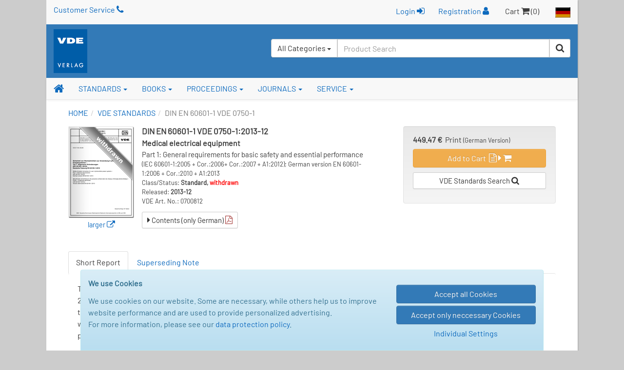

--- FILE ---
content_type: text/html; charset=UTF-8
request_url: https://www.vde-verlag.de/standards/0700812/din-en-60601-1-vde-0750-1-2013-12.html
body_size: 52682
content:
<!DOCTYPE html>
<html class="no-js" lang="en">
<head>
  <meta charset="utf-8">
  <meta http-equiv="x-ua-compatible" content="ie=edge">
  <title>DIN EN 60601-1 VDE 0750-1:2013-12 - Standards - VDE Publishing House</title>
      <style id="4a6fb3857c460df8afe952e5138efb6a">
        body {
            display: none !important;
        }
    </style>
    <script type="text/javascript">
        if (self === top) {
            const antiClickjack = document.getElementById("4a6fb3857c460df8afe952e5138efb6a");
            antiClickjack.parentNode.removeChild(antiClickjack);
        } else {
            top.location = self.location;
        }
    </script>
      <meta name="verify-v1" content="n9ELjM9hDcdcJPGYfNXUtCKflUQyMnkvfUj9CaoJtv0=" />
  <meta name="format-detection" content="telephone=no">
  <meta name="description" content="Medical electrical equipment; Part 1: General requirements for basic safety and essential performance; (IEC 60601-1:2005 + Cor.:2006+ Cor.:2007 + A1:2012); Germ" />  <meta name="keywords" content="Medizinische,elektrische,Geraete,Leistungsmerkmale,Sicherheit" />    <meta name="robots" content="index,follow,noodp" />  <link rel="alternate" hreflang="de" href="https://www.vde-verlag.de/normen/0700812/din-en-60601-1-vde-0750-1-2013-12.html" /><link rel="alternate" hreflang="en" href="https://www.vde-verlag.de/standards/0700812/din-en-60601-1-vde-0750-1-2013-12.html" />
    <meta name="viewport" content="width=device-width, initial-scale=1">
  <link rel="apple-touch-icon" sizes="129x129" href="/apple-touch-icon.png">
<link rel="icon" type="image/svg+xml" href="/favicons/favicon.svg">
<link rel="icon" type="image/png" sizes="16x16" href="/favicons/favicon-16x16.png">
<link rel="icon" type="image/png" sizes="32x32" href="/favicons/favicon-32x32.png">
<link rel="icon" type="image/png" sizes="192x192" href="/favicons/favicon-192x192.png">
<link rel="icon" type="image/png" sizes="512x512" href="/favicons/favicon-512x512.png">
<meta name="msapplication-TileColor" content="#ffffff">
<meta name="theme-color" content="#ffffff">
  <link rel="stylesheet" href="/assets/main.css?id=dbfb719ef90ed48cdcdc12239060e15b">
    <link rel="stylesheet" href="/css/custom.css">
  <style>
.popover {width:400px;}
</style>
    <link rel="stylesheet" type="text/css" href="/css/druck.css" media="print">

        </head>
<body data-spy="scroll" data-target="#affix-nav">
  <a href="#" class="go-top"><span class="fa fa-arrow-up"></span> Top</a>

  <!--[if lt IE 9]>
    <p class="browserupgrade">
      You are using an <strong>outdated</strong> browser. Please <a href="http://browsehappy.com/">upgrade your browser</a> to improve your experience.<br>
      Sie benutzen einen <strong>veralteten</strong> Browser. Bitte führen Sie <a href="http://browsehappy.com/">ein Upgrade</a> durch, um die Darstellung zu verbessern.
    </p>
  <![endif]-->

  <div class="vv-page vv-page-english">
    <div class="container hidden-print">
      <header id="header" class="visible-sm visible-md visible-lg">
        <div id="container-head-links" class="row">
          <div class="col-md-12">
            <span class="head-links-item" ><a href="/service-en/customer-service.html">Customer Service <span class="fa fa-phone"></span></a></span>
            <span class="pull-right">
              <span class="head-links-item">
                                  <form
                    class="form-inline" name="frmLogin" id="frmLogin" style="display:inline; margin-right:12px;"
                    action="/xam-sso-login-en/"
                    method="post"
                  >
                    <input type="hidden" name="loc" value="en"/>
                    <button type="submit" class="btn btn-link" style="padding-top:2px;">
                        Login <span class="fa fa-sign-in"></span>
                    </button>
                  </form>

                  <a href="/service-en/registration.html">Registration <span class="fa fa-user"></span></a>
                              </span>
              <span class="head-links-item">Cart <span class="fa fa-shopping-cart"></span> (0)</span>
              <a href="/"><img src="/images/site/flag_de_normal.gif" alt="Deutscher Bereich"></a>
            </span>
          </div>
        </div>
        <div id="container-head-main-bar" class="row">
          <div id="container-logo-und-slogan" class="col-sm-12">
            <div>
              <a href="/english.html"><img src="/images/site/logo-vde-verlag.gif" alt="VDE VERLAG"></a>
            </div>

            <div id="containerProduktsuche3">
              <label class="sr-only" for="headerInputProduktsuche3">Search</label>
              <form id="frmSchnellsuche3"
                    class="form-inline hidden-xs pull-right"
                    method="get"
                    action="/quicksearch/"
                    role="search"
              >
                <input type="hidden" id="suchbereich" name="area">
                <div class="input-group" style="height:100%; background-color:#fff; border-radius:4px;">
                  <div id="headerInputProduktsuche3GroupButton" class="input-group-btn pull-left" style="position:relative; left:-1px; z-index:1001">
                    <button type="button" class="btn btn-default dropdown-toggle" data-toggle="dropdown" aria-haspopup="true" aria-expanded="false">
                      <span id="btnCaptionSuchbereich">All Categories</span> <span class="caret"></span>
                    </button>
                    <ul class="dropdown-menu">
                      <li>
                        <a class="linkSuchbereich linkSuchbereichAlle" href="#" data-bereich="">
                          All Categories
                        </a>
                      </li>
                      <li>
                        <a class="linkSuchbereich linkSuchbereichBuecher" href="#" data-bereich="buecher">
                          Books
                        </a>
                      </li>
                      <li>
                        <a class="linkSuchbereich linkSuchbereichNormen" href="#" data-bereich="normen">
                          VDE Standards
                        </a>
                      </li>
                      <li>
                        <a class="linkSuchbereich linkSuchbereichIec" href="#" data-bereich="iec">
                          IEC Standards
                        </a>
                      </li>
                    </ul>
                  </div>
                  <input id="headerInputProduktsuche3"
                        type="text"
                        class="form-control headerInputProduktsuche pull-left"
                        name="searchterm"
                        autocomplete="off"
                        placeholder="Product Search"
                        value=""
                  >
                  <div class="input-group-btn pull-left">
                    <button type="submit" class="btn btn-default" title="Start Search"><span class="fa fa-search"></span></button>
                  </div>
                </div>
              </form>
            </div>
          </div>
        </div>
      </header>
    </div>

    <div id="container-of-nav-main" class="hidden-print">
      <nav id="nav-main" class="navbar navbar-static-top navbar-default yamm">
        <div class="navbar-header">
          <button type="button" class="navbar-toggle" data-toggle="collapse" data-target=".navbar-collapse">
            <span class="icon-bar"></span>
            <span class="icon-bar"></span>
            <span class="icon-bar"></span>
          </button>
          <a class="navbar-brand visible-xs" href="/english.html">
            <img src="/images/site/logo-vde-verlag.gif" alt="VDE VERLAG">
          </a>
        </div>
        <div class="navbar-collapse collapse">
          <ul class="nav navbar-nav affix-top affix-nav-en" id="affix-nav" data-spy="affix" data-offset-top="153">
            <li class="yamm-fw">
              <a id="navbar-link-home" title="Homepage" href="/english.html" class="navbar-brand hidden-xs"><span class="fa fa-home"></span></a>
            </li>
            <li class="dropdown yamm">
              <a href="/standards.html" data-toggle="dropdown" class="dropdown-toggle">STANDARDS <b class="caret"></b></a>
              <ul class="dropdown-menu">
                <li>
                  <div class="yamm-content">
                    <div class="row">
                      <ul class="list-unstyled">
                        <li><strong class="nowrap"><a href="/standards.html">VDE Standards - Overview</a></strong></li>
                        <li><strong class="nowrap"><a href="/standards/search.html">Search VDE Standards</a></strong></li>
                        <li><hr></li>
                        <li><strong class="nowrap"><a href="/iec-standards.html">IEC Standards - Overview &amp; Search</a></strong></li>
                      </ul>
                    </div>
                  </div>
                </li>
              </ul>
            </li>
            <li class="dropdown yamm">
              <a href="/books.html" data-toggle="dropdown" class="dropdown-toggle">BOOKS <b class="caret"></b></a>
                <ul class="dropdown-menu">
                  <li>
                    <div class="yamm-content">
                      <div class="row">
                        <ul class="list-unstyled">
                          <li><strong><a href="/books.html">Overview</a></strong></li>
                          <li><strong class="nowrap"><a href="/books/search.html">Search Books</a></strong></li>
                          <li><strong class="nowrap"><a href="/books/become-an-author.html">Become an Author</a></strong></li>
                          <li><strong class="nowrap"><a href="/books/foreign-rights.html">Foreign Rights</a></strong></li>
                        </ul>
                      </div>
                    </div>
                  </li>
                </ul>
              </li>
              <li class="dropdown yamm">
                <a href="/books/proceedings/" data-toggle="dropdown" class="dropdown-toggle">PROCEEDINGS <b class="caret"></b></a>
                <ul class="dropdown-menu">
                  <li>
                    <div class="yamm-content">
                      <div class="row">
                        <ul class="list-unstyled">
                          <li><strong><a href="/books/proceedings/">Overview</a></strong></li>
                          <li><strong class="nowrap"><a href="/proceedings-en/search-papers.html">Search Conference Papers</a></strong></li>
                          <li><strong class="nowrap"><a href="/proceedings-en/type-instructions.html">Type Instructions</a></strong></li>
                        </ul>
                      </div>
                    </div>
                  </li>
                </ul>
              </li>
              <li class="dropdown yamm">
                <a href="/journals.html" data-toggle="dropdown" class="dropdown-toggle">JOURNALS <b class="caret"></b></a>
                <ul class="dropdown-menu">
                  <li>
                    <div class="yamm-content">
                      <div class="row">
                        <ul class="list-unstyled">
                          <li><strong><a href="/journals.html">Overview</a></strong></li>
                        </ul>
                      </div>
                    </div>
                  </li>
                </ul>
              </li>
              <li class="dropdown yamm">
                <a href="/service-en/customer-service.html" data-toggle="dropdown" class="dropdown-toggle">SERVICE <b class="caret"></b></a>
                <ul class="dropdown-menu">
                  <li>
                    <div class="yamm-content">
                      <div class="row">
                        <ul class="list-unstyled">
                          <li><strong class="nowrap"><a href="/service-en/customer-service.html">Customer Service</a></strong></li>
                         <!-- <li><strong class="nowrap"><a href="/service-en/contact-form.html">Contact Form</a></strong></li> -->
                          <li>
                            <strong>
                                                              <a href="/service-en/register.html">Login / Register</a>
                                                          </strong>
                          </li>
                          <!--<li><strong><a href="/service-en/fairs.html">Fairs</a></strong></li> -->
                          <li><hr></li>
                          <li><strong>About us:</strong></li>
                          <li class="nowrap"><a href="/service-en/company-overview.html"><span class="fa fa-angle-double-right"></span> Company Overview</a></li>
                          <li class="nowrap"><a href="/contact/location-berlin.html"><span class="fa fa-angle-double-right"></span> Location Berlin</a></li>
                          <li class="nowrap"><a href="/contact/location-offenbach.html"><span class="fa fa-angle-double-right"></span> Location Offenbach</a></li>
                          <li><hr></li>
                          <li style="line-height:1.3em;"><strong><a href="/general-terms-and-conditions-shipping-costs.html">General Terms and Conditions</a></strong></li>
                        </ul>
                      </div>
                    </div>
                  </li>
              </ul>
            </li>

                      <li id="liZeigeAffixProduktsuche" class="navbar-right hidden-xs">
              <a href="#"
                 onclick="jQuery('#affix-nav.nav.affix').toggleClass('zeige-affix-produktsuche'); $(this).toggleClass('dropup'); this.blur(); return false;">
                <span class="fa fa-search"></span> <span class="caret"></span>
              </a>
            </li>

            <li class="hidden-xs" style="position:static; float:right;">
              <div id="produktsuche-container-bei-affix" class="container hidden-xs">
                <div>
                  <form id="frmSchnellsuche" class="form-produktsuche" method="get" action="/quicksearch/" role="search">
                    <div class="row">
                      <div class="col-xs-9 col-sm-11" style="padding-right:0;">
                        <div class="form-group">
                          <label class="sr-only" for="headerInputProduktsuche">Product Search</label>
                          <input id="headerInputProduktsuche"
                                 type="text"
                                 class="form-control headerInputProduktsuche"
                                 value=""
                                 placeholder="Product Search"
                                 name="searchterm"
                                 autocomplete="off"
                          >
                        </div>
                      </div>
                      <div class="col-xs-3 col-sm-1" style="padding-left:5px;">
                        <div class="form-group">
                          <button type="submit" class="btn btn-primary btn-block">
                            <span class="fa fa-search"></span><span class="sr-only">Search</span>
                          </button>
                        </div>
                      </div>
                    </div>
                  </form>
                </div>
              </div>
            </li>
                    </ul>
          <ul class="nav navbar-nav navbar-right visible-xs">
            <li>
                              <a href="/service-en/register.html">Login / Register <span class="fa fa-user"></span></a>
                          </li>
            <li></li>
            <li><a href="/"><img src="/images/site/flag_de_normal.gif" alt="Deutscher Bereich"></a></li>
          </ul>
          <form id="frmSchnellsuche2" class="navbar-form visible-xs" method="get" action="/quicksearch/" role="search">
            <div class="form-group">
              <div class="input-group">
                <input type="text"
                       id="headerInputProduktsuche2"
                       class="form-control headerInputProduktsuche"
                       name="searchterm"
                       autocomplete="off"
                       value=""
                       placeholder="Product Search">
                <span class="input-group-addon"><span class="fa fa-search" style="cursor:pointer;" onclick="$('#frmSchnellsuche2').submit(); return false;"></span></span>
              </div>
            </div>
          </form>
        </div>
      </nav>
    </div>

    <div class="container"><nav><ol class="breadcrumb"><li><a href="/english.html">HOME</a><li><a href="/standards.html">VDE STANDARDS</a></li><li class="active">DIN EN 60601-1 VDE 0750-1</li></ol></nav></div>

    <div id="containerInnerContent">
      

<div class="container container-normdetail">
    <main role="main">
        <article>
            <div class="row">
                <div class="col-sm-8 clearfix">
                    <section>
                        <p class="normdetail-cover-container">
                                                            <a href="/normen/cover/0700812-1.gif"
                                   class="fancybox"
                                   title="DIN EN 60601-1 VDE 0750-1:2013-12"
                                   onfocus="blur();"
                                >
                                    <img id="cover" src="/normen/grafik/lupeWithdrawnMitCover.gif"
                                         alt="Cover DIN EN 60601-1 VDE 0750-1:2013-12">
                                </a><br>
                                <a href="/normen/cover/0700812-1.gif"
                                   class="fancybox"
                                   title="DIN EN 60601-1 VDE 0750-1:2013-12"
                                   onfocus="blur();"
                                >
                                    <span style="font-size:0.9em;">larger <span
                                                class="fa fa-external-link"></span></span>
                                </a>
                                                    </p>

                        <div class="xs-half-gutter-height-spacer clearfix"></div>

                        <div class="normdetail-biblio-container">
                            <h1 id="kopfueberschrift"><span class="nowrap">DIN EN 60601-1</span> <span class="nowrap">VDE 0750-1</span>:2013-12</h1>
                            <div style="margin-bottom:5px;"><!--<strong>* German Language Version *</strong> --></div>
                            <h2 class="hyphenate">
                                <strong>Medical electrical equipment</strong></h2>

                                                            <h3 class="hyphenate">Part 1: General requirements for basic safety and essential performance</h3>
                            
                            <p style="font-size:13px;">
                                <span>(IEC 60601-1:2005 + Cor.:2006+ Cor.:2007 + A1:2012); German version EN 60601-1:2006 + Cor.:2010 + A1:2013</span><br>                                Class/Status:
                                <strong>Standard,
                                    <span style="color:red;">withdrawn</span></strong><br>
                                                                    Released: <strong>2013-12</strong>
                                    <br>
                                                                VDE Art. No.: 0700812<br>

                                                            </p>

                                                            <a href="/previewpdf/70700812.pdf" target="_blank" rel="noopener noreferrer"                                   class="btn btn-default btn-sm">
                                    <span class="fa fa-caret-right"></span> Contents (only German) <span
                                            class="fa fa-file-pdf-o text-danger"></span>
                                </a>
                                                    </div>
                    </section>
                </div>

                <div class="xs-half-gutter-height-spacer"></div>

                <aside class="col-sm-4">
                    <div class="well normdetail-warenkorb-container">
                        <div>
                            <div style="line-height: 16px;">
                                <strong>449.47 &euro;</strong>&nbsp;&nbsp;Print <span
                                        style="font-size:13px;">(German Version)</span>
                            </div>

                            <div class="normdetail-warenkorblink-container">
                                <a href="/data/cart.php?action=add_norm&amp;kind=national&amp;vertriebsnr=0700812&amp;loc=en"
                                   class="btn btn-warning"
                                   title="Add paper version of the document to the shopping cart"
                                >
                                    Add to Cart&nbsp;
                                    <span class="fa fa-file-text-o"></span>
                                    <span class="fa fa-caret-right"></span>
                                    <span class="fa fa-shopping-cart"></span>
                                </a>
                            </div>

                            
                            <div class="normdetail-warenkorblink-container">
                                <a href="/standards/search.html"
                                   class="btn btn-default btn-sm"
                                >
                                    VDE Standards Search <span class="fa fa-search"></span>
                                </a>
                            </div>

                            
                            <!--<div style="margin-top:10px;">
                <span class="fa fa-angle-double-right"></span> Search Phrases:
                <span class="nowrap">
                                      <a style="margin-left:5px;" href="/standards/search/?classification=60601&amp;version=all">60601</a>
                                  <a style="margin-left:5px;" href="/standards/search/?classification=0750&amp;version=all">0750</a>
                </span><br />
                <span class="fa fa-angle-double-right" style="margin-top:5px;"></span><a href="https://www.vde-verlag.de/normen/normenbibliothek.html"> Digital im Abonnement in der <br />&nbsp;&nbsp;&nbsp;NormenBibliothek erhältlich</a>

              </div> -->
                        </div>
                    </div>
                </aside>
            </div>
        </article>

        <div class="row">
            <div class="col-xs-12">
                                            </div>
        </div>

        <div class="row">
            <div class="col-xs-12">
                <nav>
                    <ul id="tabsNormbeschreibung" class="nav nav-tabs">
                                                    <li><a href="#tabAuswahlOption1" data-toggle="tab">Short Report</a></li>                                                    <li><a href="#tabAuswahlOption2" data-toggle="tab">Superseding Note</a></li>                                            </ul>
                </nav>

                <div class="tab-content">
                                            <div class="tab-pane active" id="tabAuswahlOption1">
                            <section class="well well-transparent well-borderless">
                                <p>
                                    The third edition of IEC 60601-1 was published in 2005. At the time of publication, there were 94 National Committee comments on the 2nd CDV and the FDIS that were deferred to a future amendment/revision. At a meeting in 2008, IEC/TC 62 approved a project to develop the 1st amendment to IEC 60601-1:2005 based on the issues outstanding at the time. The TC approved developing the 1st amendment with a view to the way in which risk management has been introduced into IEC 60601-1:2005; and the way the concept of essential performance is used in IEC 60601-1:2005.                                </p>
                            </section>
                        </div>
                    
                                            <div class="tab-pane" id="tabAuswahlOption2">
                            <section class="well well-transparent well-borderless">
                                <p>
                                    <strong>Replacement for:</strong><br/>
                                    <a href="https://www.vde-verlag.de/standards/0750134/din-en-60601-1-vde-0750-1-berichtigung-1-2008-08.html">DIN EN 60601-1 <strong>VDE 0750-1 Berichtigung 1</strong>:2008-08</a><br /><a href="https://www.vde-verlag.de/standards/0750156/din-en-60601-1-vde-0750-1-berichtigung-2-2010-05.html">DIN EN 60601-1 <strong>VDE 0750-1 Berichtigung 2</strong>:2010-05</a><br /><a href="https://www.vde-verlag.de/standards/0750127/din-en-60601-1-vde-0750-1-2007-07.html">DIN EN 60601-1 <strong>VDE 0750-1</strong>:2007-07</a>                                </p>
                            </section>
                        </div>
                    
                                    </div>
            </div>
        </div>

                    <div class="col-xs-12" style="margin-bottom: 15px;">
                <nav>
                    <ul id="tabsEmpfehlungen" class="nav nav-tabs">
                        <li class="active">
                            <a href="#tabErsetzendeAuswahlOption1" data-toggle="tab">
                                This Standard is withdrawn and is replaced by the following                            </a>
                        </li>
                    </ul>
                </nav>

                <div class="tab-content">
                    <div class="tab-pane active" id="tabErsetzendeAuswahlOption1">
                        <section class="well well-transparent well-borderless">
                            <table id="normtreffer" class="dt-responsive table table-hover table-condensed display"
                                   data-auto-width="false"
                                   data-language="english"
                                   data-ordering="false"
                                   data-searching="false"
                                   data-save-state="false"
                                   data-paging="false"
                                   data-filter="false"
                                   data-info="false"
                                   data-dom="t"
                                   data-renderer="bootstrap"
                                   cellspacing="0"
                                   width="100%"
                            >
                                <thead>
                                <tr style="display:none;">
                                    <th class="all"></th>
                                </tr>
                                </thead>
                                <tbody>
                                    <tr>
        <td class="hyphenate">
            <div class="zeilen-container">
                <div class="zeilen-container-inner">
                    <div class="normbild hidden-xs">
                        <a href="https://www.vde-verlag.de/standards/0701402/din-en-60601-1-vde-0750-1-2022-11.html"><img src="/normen/grafik/thumbTrefferlisteNormal.gif" alt="Details" style="width:100%; max-width:64px;"></a>                    </div>

                    <div class="klassifikation">
                        <div class="art">
                            Standard:
                        </div>

                        <h2 style="font-weight:normal; font-size:17px; margin:0;">
                            <span class="visible-xs-inline"></span>
                            <a href="https://www.vde-verlag.de/standards/0701402/din-en-60601-1-vde-0750-1-2022-11.html">DIN EN 60601-1 <strong>VDE 0750-1</strong>:2022-11</a>                        </h2>

                        <p class="htitel">
                            <strong>Medical electrical equipment</strong>
                        </p>

                        <p class="ttitel">
                            Part 1: General requirements for basic safety and essential performance                        </p>

                        
                        
                        <div class="mehr_info">
                            <a href="https://www.vde-verlag.de/standards/0701402/din-en-60601-1-vde-0750-1-2022-11.html">&raquo;&nbsp;More Information</a>                        </div>

                                                    <div class="visible-xs" style="float:left; text-align:right; margin:10px 0;">
                                <div>
                                    <strong>483.95&nbsp;&euro;&nbsp;</strong>
                                </div>
                                <div class="warenkorb">
                                    <a href="/data/cart.php?action=add_norm&amp;kind=national&amp;vertriebsnr=0701402&amp;loc=en"><img src="/bilder/warenkorb_norm_schmal.gif" alt="Add Document" title="Add Document to Cart"></a>                                </div>
                            </div>
                                            </div>

                                            <div class="preis hidden-xs">
                            <div>
                                <strong>483.95&nbsp;&euro;&nbsp;</strong>
                            </div>
                            <div class="warenkorb">
                                <a href="/data/cart.php?action=add_norm&amp;kind=national&amp;vertriebsnr=0701402&amp;loc=en"><img src="/bilder/warenkorb_norm_schmal.gif" alt="Add Document" title="Add Document to Cart"></a>                            </div>
                            <div class="previewpdf">
                                                            </div>
                        </div>
                                    </div>
            </div>
        </td>
    </tr>
                                </tbody>
                            </table>
                        </section>
                    </div>
                </div>
            </div>
        
            </main>
</div>

    <div id="containerAnfrageEnglischeNormversion"
         class="modal fade"
         tabindex="-1"
         role="dialog"
         aria-labelledby="anfrageEnglischeNormversionModalLabel"
         data-backdrop="static"
         data-show="true"
         style="display:none;"
    >
        <form id="frmAnfrageEnglischeNormversion"
              action="/ajax/anfrage-englische-normversion/"
              method="post"
              autocomplete="Off"
              style="overflow:hidden;"
        >
            <input type="hidden" id="vdeVerlagAnfrageEnglischeNormversionFormKey"
                   name="vdeVerlagAnfrageEnglischeNormversionFormKey" value=""/>
            <input type="hidden" id="anfrageEnglischeNormversionLoc" name="loc" value="en"/>

            <div class="modal-dialog" role="document">
                <div class="modal-content">
                    <div class="modal-header">
                        <button type="button" class="close" data-dismiss="modal" aria-label="Close"><span
                                    aria-hidden="true">&times;</span></button>
                        <h4 class="modal-title" id="anfrageEnglischeNormversionModalLabel">Your Request for an english
                            Version</h4>
                    </div>
                    <div class="modal-body form-horizontal">
                        <div id="anfrageEnglischeNormversionSubmitResult"></div>
                        <div class="form-group form-group-sm">
                            <label class="col-sm-3" for="anfrageEnglischeNormversionAnrede">Title:</label>
                            <div class="col-sm-9">
                                <select class="form-control"
                                        name="anfrageEnglischeNormversionAnrede"
                                        id="anfrageEnglischeNormversionAnrede"
                                        size="1"
                                        style="max-width:120px;">
                                    <option>Mr.</option>
                                    <option>Mrs.</option>
                                    <option>Company</option>
                                </select>
                            </div>
                        </div>

                        <div class="form-group form-group-sm">
                            <label class="col-sm-3" for="anfrageEnglischeNormversionFirma">Company:</label>
                            <div class="col-sm-9">
                                <input class="form-control" type="text" name="anfrageEnglischeNormversionFirma"
                                       id="anfrageEnglischeNormversionFirma">
                            </div>
                        </div>

                        <div class="form-group form-group-sm">
                            <label class="col-sm-3 pflicht" for="anfrageEnglischeNormversionName">Name:</label>
                            <div class="col-sm-9">
                                <input class="form-control pflicht" type="text"
                                       name="anfrageEnglischeNormversionName"
                                       id="anfrageEnglischeNormversionName">
                            </div>
                        </div>

                        <div class="form-group form-group-sm">
                            <label class="col-sm-3 pflicht" for="anfrageEnglischeNormversionEmail">Email:</label>
                            <div class="col-sm-9">
                                <input class="form-control pflicht" type="email"
                                       name="anfrageEnglischeNormversionEmail"
                                       id="anfrageEnglischeNormversionEmail">
                            </div>
                        </div>

                        <div class="form-group form-group-sm">
                            <label class="col-sm-3 pflicht" for="anfrageEnglischeNormversionText">Text:</label>
                            <div class="col-sm-9">
                <textarea name="anfrageEnglischeNormversionText"
                          id="anfrageEnglischeNormversionText"
                          class="form-control pflicht"
                          rows="3" style="font-size:10px;"
                >I'm interested in an english translation of DIN EN 60601-1 VDE 0750-1:2013-12, Art.No. 0700812</textarea>
                            </div>
                        </div>

                        <p style="color:#4a86b8;">
                            * = required
                        </p>

                        <div class="form-group">
                            <div class="col-xs-12">
                                <img src="/data/securimage/securimage_show_englische_normversion.php?sid='30736f2a2d00dd194cdb01c7f6bd9bb4"
                                     id="securimageAnfrageEnglischeNormversion"
                                     alt="Verifizierungscode" style="vertical-align:middle; float:left;"
                                >
                                <a tabindex="-1"
                                   style="border-style: none;"
                                   href="#"
                                   title="Anderes Bild laden"
                                   onclick="document.getElementById('securimageAnfrageEnglischeNormversion').src = '/data/securimage/securimage_show.php?sid=' + Math.random(); this.blur(); return false;">
                                    <img src="/data/securimage/images/refresh.png"
                                         alt="Refresh Image"
                                         title="Refresh Image"
                                         onclick="this.blur()"
                                         align="bottom">
                                </a>
                            </div>
                        </div>

                        <div class="form-group form-group-sm">
                            <label class="col-sm-4" for="securimageAnfrageEnglischeNormversionCode"><strong>Verification
                                    Code: </strong>(Type bold letters above)</label>
                            <div class="col-sm-8">
                                <input type="text"
                                       id="securimageAnfrageEnglischeNormversionCode"
                                       name="securimageAnfrageEnglischeNormversionCode"
                                       class="form-control fieldToSerialze"
                                       style=max-width:150px;"
                                >
                            </div>
                        </div>
                    </div>
                    <div class="modal-footer text-align-left">
                        <input class="btn btn-danger" type="submit" value="Submit"/>
                        <input type="button" class="btn btn-default" data-dismiss="modal" value="Cancel"/>
                    </div>
                </div>
            </div>
        </form>
    </div>
<div class="hidden-xs" style="margin-bottom:-15px;"></div>
    </div>

      <footer>
          <div class="container hidden-print">
              <div class="row visible-sm visible-md visible-lg">
                  <div class="col-sm-4">
                      <div class="btn-group-vertical" role="group">
                          <a href="/general-terms-and-conditions-shipping-costs.html" class="btn btn-primary">General Terms - Conditions</a>
                          <a href="/service-en/customer-service.html" class="btn btn-primary">Customer Service / Support</a>
                          <a href="/general-terms-and-conditions-shipping-costs.html#18" class="btn btn-primary">Shipping Costs</a>
                      </div>
                  </div>

                  <div class="col-sm-4">
                      <div class="btn-group-vertical" role="group">
                          <a href="/general-terms-and-conditions-shipping-costs.html#data-protection-policy" class="btn btn-primary">
                              Data Protection Policy
                          </a>

                          <button type="button" class="btnShowModalCookieConsentSettings btn btn-primary">
                              Cookie Settings
                          </button>
                      </div>
                  </div>

                  <div class="col-sm-4">
                      <div class="btn-group-vertical" role="group">
                          <a href="/service-en/company-overview.html" class="btn btn-primary">About us</a>
                      </div>
                  </div>
              </div>

              <div class="row visible-xs">
                  <div class="col-xs-6">
                      <div class="btn-group-vertical" role="group">
                          <a href="/general-terms-and-conditions-shipping-costs.html" class="btn btn-primary">General Terms - Conditions</a>
                          <a href="/service-en/customer-service.html" class="btn btn-primary">Customer Service / Support</a>
                          <a href="/general-terms-and-conditions-shipping-costs.html#18" class="btn btn-primary">ShippingCosts</a>
                      </div>

                      <div class="text-align-left"
                           style="margin-top:8px; width:110px; max-width:110px; max-height:60px; margin-left:15px; margin-right:auto; overflow-y: hidden;">
                          <span class="fa-stack fa-3x" style="float:left; width:50%;">
                            <i class="fa fa-circle fa-stack-2x" style="font-size:.81em;"></i>
                            <a href="tel:+4930348001222" onclick="blur();">
                                <strong class="fa-stack-1x fa fa-phone"
                                        style="color:#337ab7; font-size:.65em; position:relative; top:-36px;"></strong>
                            </a>
                          </span>

                          <span class="fa-stack fa-3x" style="float:left; width:50%; position:relative;">
                            <i class="fa fa-circle fa-stack-2x" style="font-size:.81em;"></i>
                            <a href="&#109;&#97;&#105;&#108;&#116;&#111;&#58;&#107;&#117;&#110;&#100;&#101;&#110;&#115;&#101;&#114;&#118;&#105;&#99;&#101;&#64;&#118;&#100;&#101;&#45;&#118;&#101;&#114;&#108;&#97;&#103;&#46;&#100;&#101;" onclick="blur();">
                                <strong class="fa-stack-1x fa fa-envelope"
                                        style="color:#337ab7; font-size:.5em; position:relative; top:-40px;"></strong>
                            </a>
                      </span>
                      </div>
                  </div>

                  <div class="col-xs-6">
                      <div class="btn-group-vertical" role="group">
                          <a href="/general-terms-and-conditions-shipping-costs.html#data-protection-policy" class="btn btn-primary">
                              Data Protection Policy
                          </a>

                          <button type="button" class="btnShowModalCookieConsentSettings btn btn-primary">
                              Cookie Settings
                          </button>

                          <a href="/service-en/company-overview.html" class="btn btn-primary">About us</a>
                      </div>
                  </div>
              </div>
          </div>
      </footer>

      <div class="text-primary" style="font-size:15px; padding: 10px 15px; background-color: #f8f8f8;">
          &copy; VDE VERLAG GmbH, Berlin - Offenbach
      </div>
  </div>

  <div id="cookie_consent_container" style="display: none; position: fixed; bottom:0; width: 100%;">
    <div class="alert alert-info center-block"
         style="width:950px; max-width:100%; margin-bottom:0; border-bottom-left-radius: 0; border-bottom-right-radius: 0;"
    >
        <div class="row">
            <div class="col-xs-12 col-sm-8">
                <p>
                    <strong>We use Cookies</strong>
                </p>

                <p>
                    We use cookies on our website. Some are necessary, while others help us to improve website performance
                    and are used to provide personalized advertising.<br>
                    For more information, please see our
                    <a href="/general-terms-and-conditions-shipping-costs.html#data-protection-policy" target="_blank">data protection policy</a>.
                </p>
            </div>

            <div class="col-xs-12 col-sm-4">
                <div class="half-gutter-height-spacer"></div>

                <button type="button" class="btnCookieConsentAcceptAll btn btn-primary btn-block">
                    Accept all Cookies
                </button>

                <button class="btnCookieConsentAcceptOnlyNeccessary btn btn-primary btn-block">
                    Accept only neccessary Cookies
                </button>

                <button type="button" class="btnShowModalCookieConsentSettings btn btn-link center-block">
                    Individual Settings
                </button>
            </div>
        </div>
    </div>
</div>

<div id="modalCookieConsentSettings" class="modal fade">
    <div class="modal-dialog" style="z-index:9999;">
        <div class="modal-content">
            <div class="modal-header">
                <button type="button" class="close" data-dismiss="modal" aria-label="Close"><span aria-hidden="true">&times;</span></button>
                <h4 class="modal-title">Individual Cookie Settings</h4>
            </div>

            <div class="modal-body">
                <div class="form-horizontal">
                    <div class="row">
                        <div class="col-xs-12">
                            <h5>Necessary Cookies</h5>

                            <div class="checkbox disabled" style="margin-bottom: 5px;">
                                <label>
                                    <input type="checkbox" disabled checked>
                                    <strong>Cookie management</strong> - Saving the selected cookie settings
                                </label>
                            </div>

                            <p style="padding-left: 20px;">
                                cookie_consent (Validity: 1 year)
                            </p>

                            <div class="checkbox disabled" style="margin-bottom: 5px;">
                                <label>
                                    <input type="checkbox" disabled checked>
                                    <strong>Session cookie</strong> - For shopping cart and user login
                                </label>
                            </div>

                            <p style="padding-left: 20px;">
                                PHPSESSID (Temporary, is removed when the browser is closed)
                            </p>
                        </div>
                    </div>

                    <hr style="margin-bottom:15px;"/>

                    <div class="row">
                        <div class="col-xs-12">
                            <h5>Optional Cookies</h5>

                            <div>
                                <div class="checkbox" style="margin-bottom: 5px;">
                                    <label>
                                        <input type="checkbox" name="google_conversion_tracking" id="google_conversion_tracking">
                                        <strong>Google Conversion Tracking</strong>
                                        - Conversion tracking is Google's analytics tool that gives website owners insight into the
                                        of their users' interactions with their Google ads.
                                    </label>
                                </div>

                                <p style="padding-left: 20px;">
                                    _gcl_au (Validity: 90 days)
                                </p>

                            </div>

                            <div>
                                <div class="checkbox" style="margin-bottom: 5px;">
                                    <label>
                                        <input type="checkbox" name="microsoft_conversion_tracking" id="microsoft_conversion_tracking">
                                        <strong>Microsoft UET Tag</strong>
                                        - The Microsoft UET Tag (Universal Event Tracking) enables the tracking of user interactions
                                        on the website for Microsoft Ads in order to measure the performance of adverts.
                                    </label>
                                </div>

                                <p style="padding-left: 20px;">
                                    _uetvid (validity: 30 days) - Stores a unique visitor ID for tracking user interactions.
                                </p>

                                <p style="padding-left: 20px;">
                                    _uetsid (validity: 30 minutes) - Saves a session ID for tracking the current visitor session.
                                </p>
                            </div>
                        </div>
                    </div>
                </div>
            </div>

            <div class="modal-footer">
                <div class="row">
                    <div class="col-xs-12 col-sm-6">
                        <button
                                type="button"
                                class="btnCookieConsentAcceptAll btn btn-primary btn-block hyphenate"
                        >
                            Accept all Cookies
                        </button>
                    </div>

                    <div class="clearfix xs-half-gutter-height-spacer"></div>

                    <div class="col-xs-12 col-sm-6">
                        <button
                                type="button"
                                class="btnCookieConsentAcceptOnlySelected btn btn-primary btn-block hyphenate"
                        >
                            Accept only selected
                        </button>
                    </div>

                    <div class="clearfix half-gutter-height-spacer"></div>

                    <div class="col-xs-12 col-sm-6 col-sm-offset-3">
                        <button
                            type="button"
                            class="btnCookieConsentNoAcceptance btn btn-danger btn-block hyphenate"
                        >
                            Delete consent
                        </button>
                    </div>
                </div>
            </div>
        </div>
    </div>
</div>

  <div class="loadingSpinner"><span class="fa fa-spinner fa-pulse"></span></div>

  <script src="/assets/main.js?id=56a835d7e8c33bdc54870e82e40a7ba2"></script>
    <script>
    app.init(
      'en',
      false,
      false,
      false,
      false,
      ''
    );
  </script>

  <script>var infoPopoverHelper = new VdeVerlag.Helper.InfoPopover(app, false);
infoPopoverHelper.erzeugeInfoPopover('standards', 'english_version_popover');

var dataTablesHelperBuecher = new VdeVerlag.Helper.DataTables(
    $('#buchtreffer'), 'en', 'Book', 'Books', [
        {className:"control",width:"13%", targets:"buchbild", searchable: false, orderable:false},
        {width: "72%", targets:"buchtitel", searchable: false, orderable:false},
        {width:"5%", targets:"medienversion", searchable: false, orderable:false}
    ]);
dataTablesHelperBuecher.attachDataTables();

    var dataTablesHelperErsetzende = new VdeVerlag.Helper.DataTables(
        $('#normtreffer'), 'en', 'Standard', 'Standards', [
            {className:"control", width: "72%", targets:"klassifikation", searchable: false, orderable: false},
        ],
        'inline'
    );
    dataTablesHelperErsetzende.attachDataTables();

$(function() {
    $('#tabsNormbeschreibung li:first a').trigger('click');
});
</script>

  <script src="/assets/cookie_consent.js?id=af4d8e84f0def8dfdd79fd6b1558b9b1"></script>

  
<!-- BEGIN etracker code ETRC 3.0 -->
<script type="text/javascript">document.write(String.fromCharCode(60)+"script type=\"text/javascript\" src=\"http"+("https:"==document.location.protocol?"s":"")+"://code.etracker.com/t.js?et=8bbIbx\">"+String.fromCharCode(60)+"/script>");</script>

<!-- etracker PARAMETER 3.0 -->
<script type="text/javascript">
var et_pagename     = "Normdetail%20ENG 0700812 0750-1";
var et_areas        = "ENG%2FNormen%2FDetailansicht";
var et_se           = "5";
</script>
<!-- etracker PARAMETER END -->

<script type="text/javascript">_etc();</script>
<noscript><p><a href="http://www.etracker.com"><img style="border:0px;" alt="" src="https://www.etracker.com/nscnt.php?et=8bbIbx" /></a></p></noscript>
<!-- etracker CODE END -->
<script type="application/ld+json">
{
  "@context": "http://schema.org",
  "@type": "WebSite",
  "url": "https://www.vde-verlag.de/",
  "potentialAction": {
    "@type": "SearchAction",
    "target": "https://www.vde-verlag.de/quicksearch/?searchterm={search_term_string}",
    "query-input": "required name=search_term_string"
  }
}
</script>
</body>
</html>
